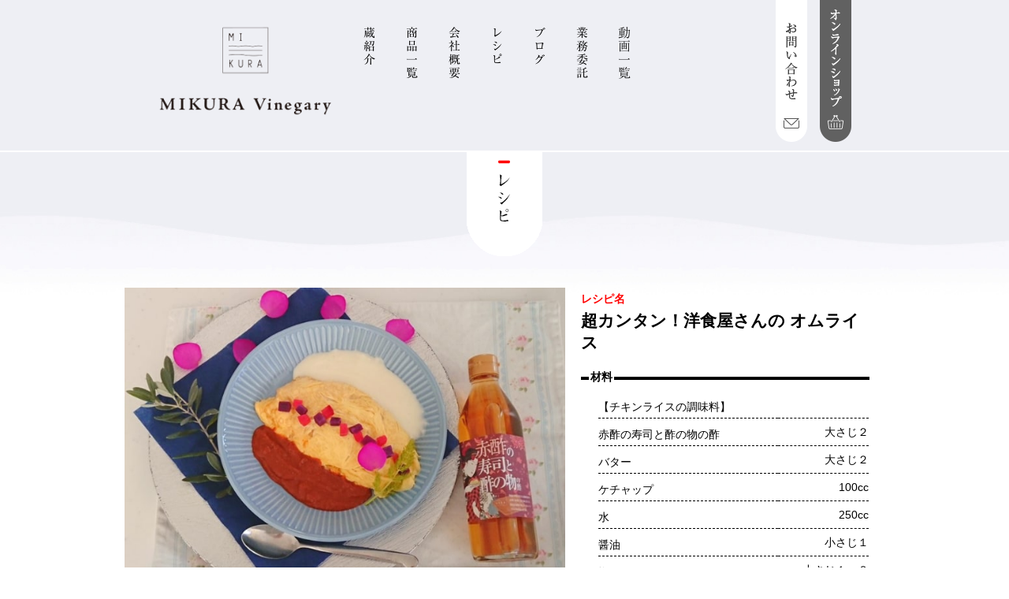

--- FILE ---
content_type: text/html; charset=UTF-8
request_url: https://mikurasu.jp/recipe/1489.html
body_size: 8574
content:
<!doctype html>
<html lang="ja">

	<head>
		<meta charset="utf-8"/>
                            <title>  超カンタン！洋食屋さんの オムライス | MIKURA Vinegary</title>
                <meta property="og:title" content="超カンタン！洋食屋さんの オムライス | MIKURA Vinegary">
        		<meta property="og:type" content="article">
				<meta property="og:url" content="https://mikurasu.jp/recipe/1489.html">
				<meta property="og:description" content="">
				     				<meta property="og:image" content="https://mikurasu.jp/wp/wp-content/themes/nakanomikura/common/img/img-ogp.jpg">
     			           		<script>
					!function(d,s,id){var js,fjs=d.getElementsByTagName(s)[0],p=/^http:/.test(d.location)?'http':'https';if(!d.getElementById(id)){js=d.createElement(s);js.id=id;js.src=p+'://platform.twitter.com/widgets.js';fjs.parentNode.insertBefore(js,fjs);}}(document, 'script', 'twitter-wjs');
				</script>
                <style>
                    @media screen and (max-width:768px) {
                        li.google-btn { width: auto; }
                    }
                    @media screen and (min-width:769px) {
                        li.google-btn { width: 80px; }
                    }
                </style>
                    
            

        <!-- 共通CSS -->
		<link rel="stylesheet" media="all" href="https://mikurasu.jp/wp/wp-content/themes/nakanomikura/common/css/base.css"/>
        <link rel="stylesheet" type="text/css" href="https://mikurasu.jp/wp/wp-content/themes/nakanomikura/common/css/normalize.css">
        <link rel="stylesheet" type="text/css" href="https://mikurasu.jp/wp/wp-content/themes/nakanomikura/common/css/sub_base.css">
        <!-- ページのみCSS -->
                                                                                        				
                            <link rel="stylesheet" type="text/css" href="https://mikurasu.jp/wp/wp-content/themes/nakanomikura/recipe_detail/css/recipe_detail_style.css">
                        
		<meta name="viewport" content="width=device-width, initial-scale=1"/>
		<!-- Adding "maximum-scale=1" fixes the Mobile Safari auto-zoom bug: http://filamentgroup.com/examples/iosScaleBug/ -->
    	<meta property="og:image" content="https://mikurasu.jp/wp/wp-content/themes/nakanomikura/common/img/img-ogp.jpg">
        <meta name='robots' content='max-image-preview:large' />
<link rel="alternate" title="oEmbed (JSON)" type="application/json+oembed" href="https://mikurasu.jp/wp-json/oembed/1.0/embed?url=https%3A%2F%2Fmikurasu.jp%2Frecipe%2F1489.html" />
<link rel="alternate" title="oEmbed (XML)" type="text/xml+oembed" href="https://mikurasu.jp/wp-json/oembed/1.0/embed?url=https%3A%2F%2Fmikurasu.jp%2Frecipe%2F1489.html&#038;format=xml" />
<style id='wp-img-auto-sizes-contain-inline-css' type='text/css'>
img:is([sizes=auto i],[sizes^="auto," i]){contain-intrinsic-size:3000px 1500px}
/*# sourceURL=wp-img-auto-sizes-contain-inline-css */
</style>
<style id='wp-emoji-styles-inline-css' type='text/css'>

	img.wp-smiley, img.emoji {
		display: inline !important;
		border: none !important;
		box-shadow: none !important;
		height: 1em !important;
		width: 1em !important;
		margin: 0 0.07em !important;
		vertical-align: -0.1em !important;
		background: none !important;
		padding: 0 !important;
	}
/*# sourceURL=wp-emoji-styles-inline-css */
</style>
<style id='wp-block-library-inline-css' type='text/css'>
:root{--wp-block-synced-color:#7a00df;--wp-block-synced-color--rgb:122,0,223;--wp-bound-block-color:var(--wp-block-synced-color);--wp-editor-canvas-background:#ddd;--wp-admin-theme-color:#007cba;--wp-admin-theme-color--rgb:0,124,186;--wp-admin-theme-color-darker-10:#006ba1;--wp-admin-theme-color-darker-10--rgb:0,107,160.5;--wp-admin-theme-color-darker-20:#005a87;--wp-admin-theme-color-darker-20--rgb:0,90,135;--wp-admin-border-width-focus:2px}@media (min-resolution:192dpi){:root{--wp-admin-border-width-focus:1.5px}}.wp-element-button{cursor:pointer}:root .has-very-light-gray-background-color{background-color:#eee}:root .has-very-dark-gray-background-color{background-color:#313131}:root .has-very-light-gray-color{color:#eee}:root .has-very-dark-gray-color{color:#313131}:root .has-vivid-green-cyan-to-vivid-cyan-blue-gradient-background{background:linear-gradient(135deg,#00d084,#0693e3)}:root .has-purple-crush-gradient-background{background:linear-gradient(135deg,#34e2e4,#4721fb 50%,#ab1dfe)}:root .has-hazy-dawn-gradient-background{background:linear-gradient(135deg,#faaca8,#dad0ec)}:root .has-subdued-olive-gradient-background{background:linear-gradient(135deg,#fafae1,#67a671)}:root .has-atomic-cream-gradient-background{background:linear-gradient(135deg,#fdd79a,#004a59)}:root .has-nightshade-gradient-background{background:linear-gradient(135deg,#330968,#31cdcf)}:root .has-midnight-gradient-background{background:linear-gradient(135deg,#020381,#2874fc)}:root{--wp--preset--font-size--normal:16px;--wp--preset--font-size--huge:42px}.has-regular-font-size{font-size:1em}.has-larger-font-size{font-size:2.625em}.has-normal-font-size{font-size:var(--wp--preset--font-size--normal)}.has-huge-font-size{font-size:var(--wp--preset--font-size--huge)}.has-text-align-center{text-align:center}.has-text-align-left{text-align:left}.has-text-align-right{text-align:right}.has-fit-text{white-space:nowrap!important}#end-resizable-editor-section{display:none}.aligncenter{clear:both}.items-justified-left{justify-content:flex-start}.items-justified-center{justify-content:center}.items-justified-right{justify-content:flex-end}.items-justified-space-between{justify-content:space-between}.screen-reader-text{border:0;clip-path:inset(50%);height:1px;margin:-1px;overflow:hidden;padding:0;position:absolute;width:1px;word-wrap:normal!important}.screen-reader-text:focus{background-color:#ddd;clip-path:none;color:#444;display:block;font-size:1em;height:auto;left:5px;line-height:normal;padding:15px 23px 14px;text-decoration:none;top:5px;width:auto;z-index:100000}html :where(.has-border-color){border-style:solid}html :where([style*=border-top-color]){border-top-style:solid}html :where([style*=border-right-color]){border-right-style:solid}html :where([style*=border-bottom-color]){border-bottom-style:solid}html :where([style*=border-left-color]){border-left-style:solid}html :where([style*=border-width]){border-style:solid}html :where([style*=border-top-width]){border-top-style:solid}html :where([style*=border-right-width]){border-right-style:solid}html :where([style*=border-bottom-width]){border-bottom-style:solid}html :where([style*=border-left-width]){border-left-style:solid}html :where(img[class*=wp-image-]){height:auto;max-width:100%}:where(figure){margin:0 0 1em}html :where(.is-position-sticky){--wp-admin--admin-bar--position-offset:var(--wp-admin--admin-bar--height,0px)}@media screen and (max-width:600px){html :where(.is-position-sticky){--wp-admin--admin-bar--position-offset:0px}}

/*# sourceURL=wp-block-library-inline-css */
</style><style id='global-styles-inline-css' type='text/css'>
:root{--wp--preset--aspect-ratio--square: 1;--wp--preset--aspect-ratio--4-3: 4/3;--wp--preset--aspect-ratio--3-4: 3/4;--wp--preset--aspect-ratio--3-2: 3/2;--wp--preset--aspect-ratio--2-3: 2/3;--wp--preset--aspect-ratio--16-9: 16/9;--wp--preset--aspect-ratio--9-16: 9/16;--wp--preset--color--black: #000000;--wp--preset--color--cyan-bluish-gray: #abb8c3;--wp--preset--color--white: #ffffff;--wp--preset--color--pale-pink: #f78da7;--wp--preset--color--vivid-red: #cf2e2e;--wp--preset--color--luminous-vivid-orange: #ff6900;--wp--preset--color--luminous-vivid-amber: #fcb900;--wp--preset--color--light-green-cyan: #7bdcb5;--wp--preset--color--vivid-green-cyan: #00d084;--wp--preset--color--pale-cyan-blue: #8ed1fc;--wp--preset--color--vivid-cyan-blue: #0693e3;--wp--preset--color--vivid-purple: #9b51e0;--wp--preset--gradient--vivid-cyan-blue-to-vivid-purple: linear-gradient(135deg,rgb(6,147,227) 0%,rgb(155,81,224) 100%);--wp--preset--gradient--light-green-cyan-to-vivid-green-cyan: linear-gradient(135deg,rgb(122,220,180) 0%,rgb(0,208,130) 100%);--wp--preset--gradient--luminous-vivid-amber-to-luminous-vivid-orange: linear-gradient(135deg,rgb(252,185,0) 0%,rgb(255,105,0) 100%);--wp--preset--gradient--luminous-vivid-orange-to-vivid-red: linear-gradient(135deg,rgb(255,105,0) 0%,rgb(207,46,46) 100%);--wp--preset--gradient--very-light-gray-to-cyan-bluish-gray: linear-gradient(135deg,rgb(238,238,238) 0%,rgb(169,184,195) 100%);--wp--preset--gradient--cool-to-warm-spectrum: linear-gradient(135deg,rgb(74,234,220) 0%,rgb(151,120,209) 20%,rgb(207,42,186) 40%,rgb(238,44,130) 60%,rgb(251,105,98) 80%,rgb(254,248,76) 100%);--wp--preset--gradient--blush-light-purple: linear-gradient(135deg,rgb(255,206,236) 0%,rgb(152,150,240) 100%);--wp--preset--gradient--blush-bordeaux: linear-gradient(135deg,rgb(254,205,165) 0%,rgb(254,45,45) 50%,rgb(107,0,62) 100%);--wp--preset--gradient--luminous-dusk: linear-gradient(135deg,rgb(255,203,112) 0%,rgb(199,81,192) 50%,rgb(65,88,208) 100%);--wp--preset--gradient--pale-ocean: linear-gradient(135deg,rgb(255,245,203) 0%,rgb(182,227,212) 50%,rgb(51,167,181) 100%);--wp--preset--gradient--electric-grass: linear-gradient(135deg,rgb(202,248,128) 0%,rgb(113,206,126) 100%);--wp--preset--gradient--midnight: linear-gradient(135deg,rgb(2,3,129) 0%,rgb(40,116,252) 100%);--wp--preset--font-size--small: 13px;--wp--preset--font-size--medium: 20px;--wp--preset--font-size--large: 36px;--wp--preset--font-size--x-large: 42px;--wp--preset--spacing--20: 0.44rem;--wp--preset--spacing--30: 0.67rem;--wp--preset--spacing--40: 1rem;--wp--preset--spacing--50: 1.5rem;--wp--preset--spacing--60: 2.25rem;--wp--preset--spacing--70: 3.38rem;--wp--preset--spacing--80: 5.06rem;--wp--preset--shadow--natural: 6px 6px 9px rgba(0, 0, 0, 0.2);--wp--preset--shadow--deep: 12px 12px 50px rgba(0, 0, 0, 0.4);--wp--preset--shadow--sharp: 6px 6px 0px rgba(0, 0, 0, 0.2);--wp--preset--shadow--outlined: 6px 6px 0px -3px rgb(255, 255, 255), 6px 6px rgb(0, 0, 0);--wp--preset--shadow--crisp: 6px 6px 0px rgb(0, 0, 0);}:where(.is-layout-flex){gap: 0.5em;}:where(.is-layout-grid){gap: 0.5em;}body .is-layout-flex{display: flex;}.is-layout-flex{flex-wrap: wrap;align-items: center;}.is-layout-flex > :is(*, div){margin: 0;}body .is-layout-grid{display: grid;}.is-layout-grid > :is(*, div){margin: 0;}:where(.wp-block-columns.is-layout-flex){gap: 2em;}:where(.wp-block-columns.is-layout-grid){gap: 2em;}:where(.wp-block-post-template.is-layout-flex){gap: 1.25em;}:where(.wp-block-post-template.is-layout-grid){gap: 1.25em;}.has-black-color{color: var(--wp--preset--color--black) !important;}.has-cyan-bluish-gray-color{color: var(--wp--preset--color--cyan-bluish-gray) !important;}.has-white-color{color: var(--wp--preset--color--white) !important;}.has-pale-pink-color{color: var(--wp--preset--color--pale-pink) !important;}.has-vivid-red-color{color: var(--wp--preset--color--vivid-red) !important;}.has-luminous-vivid-orange-color{color: var(--wp--preset--color--luminous-vivid-orange) !important;}.has-luminous-vivid-amber-color{color: var(--wp--preset--color--luminous-vivid-amber) !important;}.has-light-green-cyan-color{color: var(--wp--preset--color--light-green-cyan) !important;}.has-vivid-green-cyan-color{color: var(--wp--preset--color--vivid-green-cyan) !important;}.has-pale-cyan-blue-color{color: var(--wp--preset--color--pale-cyan-blue) !important;}.has-vivid-cyan-blue-color{color: var(--wp--preset--color--vivid-cyan-blue) !important;}.has-vivid-purple-color{color: var(--wp--preset--color--vivid-purple) !important;}.has-black-background-color{background-color: var(--wp--preset--color--black) !important;}.has-cyan-bluish-gray-background-color{background-color: var(--wp--preset--color--cyan-bluish-gray) !important;}.has-white-background-color{background-color: var(--wp--preset--color--white) !important;}.has-pale-pink-background-color{background-color: var(--wp--preset--color--pale-pink) !important;}.has-vivid-red-background-color{background-color: var(--wp--preset--color--vivid-red) !important;}.has-luminous-vivid-orange-background-color{background-color: var(--wp--preset--color--luminous-vivid-orange) !important;}.has-luminous-vivid-amber-background-color{background-color: var(--wp--preset--color--luminous-vivid-amber) !important;}.has-light-green-cyan-background-color{background-color: var(--wp--preset--color--light-green-cyan) !important;}.has-vivid-green-cyan-background-color{background-color: var(--wp--preset--color--vivid-green-cyan) !important;}.has-pale-cyan-blue-background-color{background-color: var(--wp--preset--color--pale-cyan-blue) !important;}.has-vivid-cyan-blue-background-color{background-color: var(--wp--preset--color--vivid-cyan-blue) !important;}.has-vivid-purple-background-color{background-color: var(--wp--preset--color--vivid-purple) !important;}.has-black-border-color{border-color: var(--wp--preset--color--black) !important;}.has-cyan-bluish-gray-border-color{border-color: var(--wp--preset--color--cyan-bluish-gray) !important;}.has-white-border-color{border-color: var(--wp--preset--color--white) !important;}.has-pale-pink-border-color{border-color: var(--wp--preset--color--pale-pink) !important;}.has-vivid-red-border-color{border-color: var(--wp--preset--color--vivid-red) !important;}.has-luminous-vivid-orange-border-color{border-color: var(--wp--preset--color--luminous-vivid-orange) !important;}.has-luminous-vivid-amber-border-color{border-color: var(--wp--preset--color--luminous-vivid-amber) !important;}.has-light-green-cyan-border-color{border-color: var(--wp--preset--color--light-green-cyan) !important;}.has-vivid-green-cyan-border-color{border-color: var(--wp--preset--color--vivid-green-cyan) !important;}.has-pale-cyan-blue-border-color{border-color: var(--wp--preset--color--pale-cyan-blue) !important;}.has-vivid-cyan-blue-border-color{border-color: var(--wp--preset--color--vivid-cyan-blue) !important;}.has-vivid-purple-border-color{border-color: var(--wp--preset--color--vivid-purple) !important;}.has-vivid-cyan-blue-to-vivid-purple-gradient-background{background: var(--wp--preset--gradient--vivid-cyan-blue-to-vivid-purple) !important;}.has-light-green-cyan-to-vivid-green-cyan-gradient-background{background: var(--wp--preset--gradient--light-green-cyan-to-vivid-green-cyan) !important;}.has-luminous-vivid-amber-to-luminous-vivid-orange-gradient-background{background: var(--wp--preset--gradient--luminous-vivid-amber-to-luminous-vivid-orange) !important;}.has-luminous-vivid-orange-to-vivid-red-gradient-background{background: var(--wp--preset--gradient--luminous-vivid-orange-to-vivid-red) !important;}.has-very-light-gray-to-cyan-bluish-gray-gradient-background{background: var(--wp--preset--gradient--very-light-gray-to-cyan-bluish-gray) !important;}.has-cool-to-warm-spectrum-gradient-background{background: var(--wp--preset--gradient--cool-to-warm-spectrum) !important;}.has-blush-light-purple-gradient-background{background: var(--wp--preset--gradient--blush-light-purple) !important;}.has-blush-bordeaux-gradient-background{background: var(--wp--preset--gradient--blush-bordeaux) !important;}.has-luminous-dusk-gradient-background{background: var(--wp--preset--gradient--luminous-dusk) !important;}.has-pale-ocean-gradient-background{background: var(--wp--preset--gradient--pale-ocean) !important;}.has-electric-grass-gradient-background{background: var(--wp--preset--gradient--electric-grass) !important;}.has-midnight-gradient-background{background: var(--wp--preset--gradient--midnight) !important;}.has-small-font-size{font-size: var(--wp--preset--font-size--small) !important;}.has-medium-font-size{font-size: var(--wp--preset--font-size--medium) !important;}.has-large-font-size{font-size: var(--wp--preset--font-size--large) !important;}.has-x-large-font-size{font-size: var(--wp--preset--font-size--x-large) !important;}
/*# sourceURL=global-styles-inline-css */
</style>

<style id='classic-theme-styles-inline-css' type='text/css'>
/*! This file is auto-generated */
.wp-block-button__link{color:#fff;background-color:#32373c;border-radius:9999px;box-shadow:none;text-decoration:none;padding:calc(.667em + 2px) calc(1.333em + 2px);font-size:1.125em}.wp-block-file__button{background:#32373c;color:#fff;text-decoration:none}
/*# sourceURL=/wp-includes/css/classic-themes.min.css */
</style>
<link rel="https://api.w.org/" href="https://mikurasu.jp/wp-json/" /><link rel="EditURI" type="application/rsd+xml" title="RSD" href="https://mikurasu.jp/wp/xmlrpc.php?rsd" />
<meta name="generator" content="WordPress 6.9" />
<link rel="canonical" href="https://mikurasu.jp/recipe/1489.html" />
<link rel='shortlink' href='https://mikurasu.jp/?p=1489' />
<link rel="icon" href="https://mikurasu.jp/wp/wp-content/uploads/2020/06/cropped-img_for_favicon-32x32.jpg" sizes="32x32" />
<link rel="icon" href="https://mikurasu.jp/wp/wp-content/uploads/2020/06/cropped-img_for_favicon-192x192.jpg" sizes="192x192" />
<link rel="apple-touch-icon" href="https://mikurasu.jp/wp/wp-content/uploads/2020/06/cropped-img_for_favicon-180x180.jpg" />
<meta name="msapplication-TileImage" content="https://mikurasu.jp/wp/wp-content/uploads/2020/06/cropped-img_for_favicon-270x270.jpg" />
	</head>
	<body>
		<div class="header_width">
			<div class="header_wrapper">
				<header>
        			<div class="h1_box">
            			<h1><a href="https://mikurasu.jp/"><img src="https://mikurasu.jp/wp/wp-content/themes/nakanomikura/common/img/img_common_01.png" alt="MIKURA Vinegary"/></a></h1>
            		</div>
					<!-- 言語切り替えボタン -->
					<div class="box-language">
						<ul>
							<!-- 日本語 -->
														
							<!-- 英語 -->
														
							<!-- 中国語 -->
													</ul>
					</div>
        		</header> 
        		<div class="nav_wrapper">
            		<nav class="sidebar">            		
            			<ul class="nav_ul">
            				<!-- <li><img src="https://mikurasu.jp/wp/wp-content/themes/nakanomikura/common/img/img_common_01.png" alt="MIKURA Vinegary"/></li> -->
            				<li><a href="/introduction/">蔵紹介</a></li>
            				<li><a href="/product/">商品一覧</a></li>
            				<!-- <li><a href="/store/">店舗情報</a></li> -->
            				<li><a href="/company/">会社概要</a></li>
            				<li><a href="/recipe/">レシピ</a></li>
            				<li><a href="/blog/">ブログ</a></li>
            				<li><a href="/oem/">業務委託</a></li>
							<li><a href="/movies/">動画一覧</a></li>
            				<li><a href="/contact/"><img src="https://mikurasu.jp/wp/wp-content/themes/nakanomikura/common/img/img_sp_nav_01.gif" alt="お問い合わせ" class="nav_img_l"/><p class="nav_text_r">お問い合わせ</p></a></li>
            				<li class="menu_online"><a href="http://mikurasu.shop-pro.jp/"><img src="https://mikurasu.jp/wp/wp-content/themes/nakanomikura/common/img/img_sp_nav_02.gif" alt="" class="nav_img_l"/><p class="nav_text_r">オンラインショップ</p></a></li>
            			</ul>
           			</nav>
           			<div class="nav_btn">
            			<img src="https://mikurasu.jp/wp/wp-content/themes/nakanomikura/common/img/img_sp_top_01.gif" alt="ナビゲーションボタン" class="btn"/>
           			</div>               
        		</div>
        		<div id="top_message"></div>
        		<ul id="header_btn_box">
        			<li><a href="/contact/"><img src="https://mikurasu.jp/wp/wp-content/themes/nakanomikura/common/img/img-2005/btn_03.png" alt="お問い合わせ"/></a></li>
                   <li><a href="https://mikurasu.shop-pro.jp/"><img src="https://mikurasu.jp/wp/wp-content/themes/nakanomikura/common/img/img-2005/btn_04.png" alt="オンラインショップ"/></a></li>
        		</ul>      
    		</div>
		</div>
		<nav id="second_menu">
			<ul>
    			<li><a href="/introduction/"><img src="https://mikurasu.jp/wp/wp-content/themes/nakanomikura/common/img/img_sub_nav_01.png" alt="蔵紹介"/></a></li>
        		<li><a href="/product/"><img src="https://mikurasu.jp/wp/wp-content/themes/nakanomikura/common/img/img_sub_nav_02.png" alt="商品一覧"/></a></li>
				<!-- <li><a href="/store/"><img src="https://mikurasu.jp/wp/wp-content/themes/nakanomikura/common/img/img_sub_nav_03.png" alt="店舗情報"/></a></li> -->
        		<li><a href="/company/"><img src="https://mikurasu.jp/wp/wp-content/themes/nakanomikura/common/img/img_sub_nav_03.png" alt="会社概要"/></a></li>
        		<li><a href="/recipe/"><img src="https://mikurasu.jp/wp/wp-content/themes/nakanomikura/common/img/img_sub_nav_04.png" alt="レシピ"/></a></li>
        		<li><a href="/blog/"><img src="https://mikurasu.jp/wp/wp-content/themes/nakanomikura/common/img/img_sub_nav_05.png" alt="ブログ"/></a></li>
        		<li><a href="/oem/"><img src="https://mikurasu.jp/wp/wp-content/themes/nakanomikura/common/img/img_sub_nav_06.png" alt="業務委託"/></a></li>
				<li><a href="/movies/"><img src="https://mikurasu.jp/wp/wp-content/themes/nakanomikura/common/img/img_sub_nav_07.png" alt="動画一覧"/></a></li>
			</ul>
		</nav>
<!-- メインコンテンツここから -->
<div id="wrapper">
	<h2><img src="https://mikurasu.jp/wp/wp-content/themes/nakanomikura/recipe_detail/img/common/img_recipe_h2.gif" alt="レシピ"/></h2>
	<section id="contents_01">
    		<article>
        		<div class="recipe_detail_box_01">
                    <div class="menu_photo">
                	                                                      <img src="https://mikurasu.jp/wp/wp-content/uploads/2021/01/1d6c587d2f3d9e76d6cac24a11e824fe.jpg" alt="超カンタン！洋食屋さんの オムライス" style="width: 100%;">
                                            </div>
                    <div class="detail_position">
                    	<div class="detail_text_box">
                            <p style="color: #FF0000; font-weight: bold;">レシピ名</p>
                    		<h2>超カンタン！洋食屋さんの オムライス</h2>
                        	<div class="hr_detail"><p>材料</p></div>
                        	<table id="recipe_table_01">
                                                                                                                            <tr><th>【チキンライスの調味料】</th><td></td></tr><tr><th>赤酢の寿司と酢の物の酢</th><td> 大さじ２</td></tr><tr><th>バター</th><td>大さじ２</td></tr><tr><th>ケチャップ </th><td>100cc</td></tr><tr><th>水</th><td>250cc</td></tr><tr><th>醤油</th><td>小さじ１</td></tr><tr><th>塩</th><td>小さじ１～２</td></tr><tr><th>胡椒</th><td>適宜</td></tr><tr><th>油</th><td>適宜</td></tr><tr><th>【鶏肉の調味料】</th><td></td></tr><tr><th>ケチャップ</th><td>大さじ２</td></tr><tr><th>みりん</th><td>大さじ１</td></tr><tr><th>【食材】</th><td></td></tr><tr><th>鳥むね肉</th><td>１枚</td></tr><tr><th>玉ねぎ </th><td>１個</td></tr><tr><th>人参</th><td>1/2個</td></tr><tr><th>椎茸 </th><td>４枚</td></tr><tr><th>コーン</th><td>1/2缶</td></tr><tr><th>ﾌﾞﾛｯｺﾘｰの芯</th><td>１個分</td></tr><tr><th>米(洗わずそのまま)</th><td>２合</td></tr><tr><th>【オムライス】</th><td></td></tr><tr><th>玉子(１人に対して)</th><td>２個</td></tr><tr><th>ﾎﾜｲﾄｿｰｽ (市販品でもOK)</th><td></td></tr><tr><th>ﾐｰﾄｿｰｽ (市販品でもOK)</th><td></td></tr>                                                                                    	</table>
                            <ul class="used_area">
                                                                <li>使用したお酢：</li>
                                <li class="used_product"><a href="https://mikurasu.shop-pro.jp/?pid=150751236" style="color: #fff;">赤酢の寿司と酢の物の酢</a></li>
                            </ul>
                    	</div>
                	</div>
                </div>
                <hr class="recipe_detail_hr">
                <div class="recipe_detail_box_02">
                	<div class="make_box">
                		<h3>作り方</h3>
                    	<table id="recipe_table_02">
                                                                            		<tr>
                    			<th>1</th>
                            	<td><p>大きめの鍋にバター大さじ１を中火で溶かし、大きめの１口大に切った鶏肉を軽く炒め皿に取り出し、 みりんとｹﾁｬｯﾌﾟを揉み込んでおく。</td>
                    		</tr>
                                                		<tr>
                    			<th>2</th>
                            	<td>
<p>１の鍋に残りのバターを入れ、中火で人参、玉ねぎを炒め油が回ったら、残りの食材も入れる。</td>
                    		</tr>
                                                		<tr>
                    			<th>3</th>
                            	<td>
<p>２に赤酢の寿司酢、ケチャップ、水を入れて混ぜながらよく炒め、フツフツ沸いてきたら塩、胡椒を入れる。</td>
                    		</tr>
                                                		<tr>
                    			<th>4</th>
                            	<td>
<p>炊飯器に移し、鶏肉とﾌﾞﾛｯｺﾘｰの芯を上に載せて炊飯する。</td>
                    		</tr>
                                                		<tr>
                    			<th>5</th>
                            	<td>
<p>強火で煙が出る程熱したﾌﾗｲﾊﾟﾝに油をなじませ、中火にしてからよく溶いた玉子を流し入れ軽く混ぜてすぐに火を止める。</td>
                    		</tr>
                                                		<tr>
                    			<th>6</th>
                            	<td>
<p>玉子の上にﾁｷﾝﾗｲｽを載せて、包み、皿に盛る。好みのソースを添える。</td>
                    		</tr>
                                                	</table>
                                                    <h3 style="margin-top: 2rem;">ポイント</h3>
                                                            <img src="https://mikurasu.jp/wp/wp-content/uploads/2021/01/a0606c97c6c5b450b7ab415f5128fc51.jpg" alt="超カンタン！洋食屋さんの オムライス" style="max-width: 100%;">
                                                        <p>お酢を入れる事で、鶏肉がジューシーに柔らかくなり、野菜をみじん切りに、鶏肉を大きめに切る事で、存在感をアップさせます。</p>
                                            </div>
                                                            <div class="point_box">
                                            	<h3>備考欄</h3>
                    	<p>チキンライスを沢山作り、１食分ずつ冷凍しておくと、オムライスやドリアなどアレンジも簡単に出来ます。</p>
                                                                        <div class="consul-area">
                            <h3 style="margin-top: 2rem;">監修</h3>
                            <p>自然食RosaPaceかなかな</p>
                        </div>
                                        	</div>
                </div>
                <div class="back_link"><a href="javascript:void(0)" onclick="javascript:history.back()"><img src="https://mikurasu.jp/wp/wp-content/themes/nakanomikura/recipe_detail/img/common/img_recipe_detail_btn.gif" alt="レシピ一覧へ戻る"/></a></div>
                </div>
        	</article>
	</section>
</div>
<!-- メインコンテンツここまで -->

<!-- footer部分ここから -->
<div class="top_back"><span class="arrow2"></span></div>
    <div id="sub">
        <ul class="sub_menu">
        	<li><a href="/introduction/"><span class="tri">▶︎&nbsp;︎</span>蔵紹介</a></li>
        	<li><a href="/product"><span class="tri">▶︎&nbsp;</span>商品一覧</a></li>
        	<!-- <li><a href="/store/"><span class="tri">▶︎&nbsp;</span>店舗情報</a></li> -->
        	<li><a href="/company/"><span class="tri">▶︎&nbsp;</span>会社概要</a></li>
        	<li><a href="/recipe/"><span class="tri">▶︎&nbsp;︎</span>レシピ</a></li>
        	<li><a href="/blog/"><span class="tri">▶︎&nbsp;︎</span>ブログ</a></li>
        	<li><a href="/oem/"><span class="tri">▶︎&nbsp;</span>業務委託</a></li>
        </ul>
    </div>

    <footer>
        <ul>
        	<li><a href="http://mikurasu.shop-pro.jp/"><img src="https://mikurasu.jp/wp/wp-content/themes/nakanomikura/common/img/img_common_03.png" alt="オンラインショップ"/></a></li>
        	<li><a href="/contact/"><img src="https://mikurasu.jp/wp/wp-content/themes/nakanomikura/common/img/img_common_04.png" alt="お問い合わせ"/></a></li>
        </ul>
        <div class="footer_info">
        	<div id="facebook_box">
        		<div class="fb-page" data-href="https://www.facebook.com/mikurasu/info?fref=ps_result&amp;tab=page_info" data-tabs="timeline" data-width="500" data-height="360" data-small-header="false" data-adapt-container-width="true" data-hide-cover="false" data-show-facepile="true">
            		<div class="fb-xfbml-parse-ignore">
            			<blockquote cite="https://www.facebook.com/mikurasu/info?fref=ps_result&amp;tab=page_info">
                    		<a href="https://www.facebook.com/mikurasu/info?fref=ps_result&amp;tab=page_info"></a>
                    	</blockquote>
            		</div>
            	</div>
        	</div>
        	<div class="footer_box">
        		<div class="logo"><img src="https://mikurasu.jp/wp/wp-content/themes/nakanomikura/common/img/img_common_01.png" alt="御蔵酢"/></div>
        		<p>
        			株式会社トーエー<br>
            		〒519-2170　三重県多気郡多気町ヴィソン672番1蔵前23
        		</p>
        	</div>
        </div>
        <p class="copyright">Copyright MIKURA Vinegary (C)TOE All Right Reserved</p>
        <div class="back_btn"><img src="https://mikurasu.jp/wp/wp-content/themes/nakanomikura/common/img/img_btn_03.gif" alt="一番上まで戻る" class="back_arrow_btn"/></div>
        </footer>
        <!-- メニュー開閉時の背景ここから -->
        <div>
        </div>
        <!-- メニュー開閉時の背景ここまで -->
                	<script type="text/javascript" src="https://mikurasu.jp/wp/wp-content/themes/nakanomikura/js/sns.js"></script>
                <!-- footer部分ここまで -->
        <!-- scriptはここから -->
        <script src="https://mikurasu.jp/wp/wp-content/themes/nakanomikura/common/js/jquery-1.11.2.min.js"></script>
                <script src="https://mikurasu.jp/wp/wp-content/themes/nakanomikura/common/js/common.js"></script>
        <div id="fb-root"></div>
        <script>
            (function(d, s, id) {
            var js, fjs = d.getElementsByTagName(s)[0];
            if (d.getElementById(id)) return;
                js = d.createElement(s); js.id = id;
                js.src = "//connect.facebook.net/ja_JP/sdk.js#xfbml=1&version=v2.5";
                fjs.parentNode.insertBefore(js, fjs);
            }(document, 'script', 'facebook-jssdk'));
        </script>
        <script>
        var timer = false;
        $(window).on('resize', function() {
            if (timer !== false) {
                clearTimeout(timer);
            }
            timer = setTimeout(function() {
                boxWidth=$('#facebook_box').width();
                currentWidth=$('#facebook_box .fb-page').attr('data-width');
                if(boxWidth != currentWidth){
                    $('#facebook_box .fb-page').attr('data-width', boxWidth);
                    FB.XFBML.parse(document.getElementById('#facebook_box'));
                }
            }, 200);
        });
        </script>
        <script>
            //戻るボタンの動き
            $(document).ready(function() { 
                var index = $('.back_link').index(this);
                $('.back_link').hover(
                    function(){
                        $(this).eq(index).animate({ 'left' : '' }, 300);
                    },
                    function(){
                        $(this).eq(index).animate({ 'left' : '8px' }, 300);
                    }
                );
            });
        </script>
        <!-- scriptはここまで -->
        <script type="speculationrules">
{"prefetch":[{"source":"document","where":{"and":[{"href_matches":"/*"},{"not":{"href_matches":["/wp/wp-*.php","/wp/wp-admin/*","/wp/wp-content/uploads/*","/wp/wp-content/*","/wp/wp-content/plugins/*","/wp/wp-content/themes/nakanomikura/*","/*\\?(.+)"]}},{"not":{"selector_matches":"a[rel~=\"nofollow\"]"}},{"not":{"selector_matches":".no-prefetch, .no-prefetch a"}}]},"eagerness":"conservative"}]}
</script>
<script id="wp-emoji-settings" type="application/json">
{"baseUrl":"https://s.w.org/images/core/emoji/17.0.2/72x72/","ext":".png","svgUrl":"https://s.w.org/images/core/emoji/17.0.2/svg/","svgExt":".svg","source":{"concatemoji":"https://mikurasu.jp/wp/wp-includes/js/wp-emoji-release.min.js?ver=6.9"}}
</script>
<script type="module">
/* <![CDATA[ */
/*! This file is auto-generated */
const a=JSON.parse(document.getElementById("wp-emoji-settings").textContent),o=(window._wpemojiSettings=a,"wpEmojiSettingsSupports"),s=["flag","emoji"];function i(e){try{var t={supportTests:e,timestamp:(new Date).valueOf()};sessionStorage.setItem(o,JSON.stringify(t))}catch(e){}}function c(e,t,n){e.clearRect(0,0,e.canvas.width,e.canvas.height),e.fillText(t,0,0);t=new Uint32Array(e.getImageData(0,0,e.canvas.width,e.canvas.height).data);e.clearRect(0,0,e.canvas.width,e.canvas.height),e.fillText(n,0,0);const a=new Uint32Array(e.getImageData(0,0,e.canvas.width,e.canvas.height).data);return t.every((e,t)=>e===a[t])}function p(e,t){e.clearRect(0,0,e.canvas.width,e.canvas.height),e.fillText(t,0,0);var n=e.getImageData(16,16,1,1);for(let e=0;e<n.data.length;e++)if(0!==n.data[e])return!1;return!0}function u(e,t,n,a){switch(t){case"flag":return n(e,"\ud83c\udff3\ufe0f\u200d\u26a7\ufe0f","\ud83c\udff3\ufe0f\u200b\u26a7\ufe0f")?!1:!n(e,"\ud83c\udde8\ud83c\uddf6","\ud83c\udde8\u200b\ud83c\uddf6")&&!n(e,"\ud83c\udff4\udb40\udc67\udb40\udc62\udb40\udc65\udb40\udc6e\udb40\udc67\udb40\udc7f","\ud83c\udff4\u200b\udb40\udc67\u200b\udb40\udc62\u200b\udb40\udc65\u200b\udb40\udc6e\u200b\udb40\udc67\u200b\udb40\udc7f");case"emoji":return!a(e,"\ud83e\u1fac8")}return!1}function f(e,t,n,a){let r;const o=(r="undefined"!=typeof WorkerGlobalScope&&self instanceof WorkerGlobalScope?new OffscreenCanvas(300,150):document.createElement("canvas")).getContext("2d",{willReadFrequently:!0}),s=(o.textBaseline="top",o.font="600 32px Arial",{});return e.forEach(e=>{s[e]=t(o,e,n,a)}),s}function r(e){var t=document.createElement("script");t.src=e,t.defer=!0,document.head.appendChild(t)}a.supports={everything:!0,everythingExceptFlag:!0},new Promise(t=>{let n=function(){try{var e=JSON.parse(sessionStorage.getItem(o));if("object"==typeof e&&"number"==typeof e.timestamp&&(new Date).valueOf()<e.timestamp+604800&&"object"==typeof e.supportTests)return e.supportTests}catch(e){}return null}();if(!n){if("undefined"!=typeof Worker&&"undefined"!=typeof OffscreenCanvas&&"undefined"!=typeof URL&&URL.createObjectURL&&"undefined"!=typeof Blob)try{var e="postMessage("+f.toString()+"("+[JSON.stringify(s),u.toString(),c.toString(),p.toString()].join(",")+"));",a=new Blob([e],{type:"text/javascript"});const r=new Worker(URL.createObjectURL(a),{name:"wpTestEmojiSupports"});return void(r.onmessage=e=>{i(n=e.data),r.terminate(),t(n)})}catch(e){}i(n=f(s,u,c,p))}t(n)}).then(e=>{for(const n in e)a.supports[n]=e[n],a.supports.everything=a.supports.everything&&a.supports[n],"flag"!==n&&(a.supports.everythingExceptFlag=a.supports.everythingExceptFlag&&a.supports[n]);var t;a.supports.everythingExceptFlag=a.supports.everythingExceptFlag&&!a.supports.flag,a.supports.everything||((t=a.source||{}).concatemoji?r(t.concatemoji):t.wpemoji&&t.twemoji&&(r(t.twemoji),r(t.wpemoji)))});
//# sourceURL=https://mikurasu.jp/wp/wp-includes/js/wp-emoji-loader.min.js
/* ]]> */
</script>
    </body>
</html>

--- FILE ---
content_type: text/css
request_url: https://mikurasu.jp/wp/wp-content/themes/nakanomikura/common/css/base.css
body_size: 1571
content:
.ellipsis {
  white-space: nowrap;
  overflow: hidden
}

.ellipsis.multiline {
  white-space: normal
}

.left {
  float: left
}

.right {
  float: right
}

a {
  color: #000
}

/* ↓20220323 追記↓ */
header {
	position: relative;
}
.box-language {
	position: absolute;
}
.box-language ul li a {
	color: #616161;
	background: none;
	border-radius: 50%;
	font-weight: bold;
	text-align: center;
}
.box-language ul li a img {
	width: 70%;
}
.box-language ul li a.is-selected {
	background: #fff;
}
/* ↑20220323 追記↑ */

@media only print,screen and (min-width:769px) {
  .header_wrapper, body {
    position: relative
  }
  ul.sub_menu .no_link, ul.sub_menu li {
    font-size: 1.4rem
  }
  h1 {
    margin-bottom: 1%;
    width: 226px;
  }
  .tel {
    pointer-events: none;
    cursor: default
  }
  .header_wrapper {
    width: 880px;
    margin: 0 auto
  }
  #sub, footer, footer ul li img {
    width: 100%
  }
  .nav_wrapper {
    display: none
  }
  #header_btn_box {
    width: 96px;
    height: 180px;
    position: absolute;
    top: 0;
    right: 0
  }
  #header_btn_box li:first-child {
    left: 0;
    position: absolute;
    top: -8px
  }
  #header_btn_box li:nth-child(2) {
    right: 0;
    position: absolute;
    top: -8px
  }
  #sub {
    padding: 1.6rem 0;
    background-color: #8c8c8c;
    text-align: center
  }
  ul.sub_menu {
    height: 26px
  }
  ul.sub_menu li {
    display: inline-block;
    margin-right: 1.5rem;
    line-height: 200%
  }
  ul.sub_menu .no_link, ul.sub_menu a {
    color: #fff;
    display: table
  }
  ul.sub_menu li:last-child {
    margin-right: 0
  }
  span.tri {
    font-size: .8rem;
    display: table-cell;
    vertical-align: middle
  }
  footer {
    background-color: #fff;
    padding-bottom: 70px
  }
  footer ul {
    overflow: hidden;
    width: 475px;
    margin: 0 auto;
    padding: 2rem 0
  }
  footer ul li {
    float: left;
    width: 225px
  }
  footer ul li:first-child {
    margin-right: 2rem
  }
  div.logo {
    margin: 0 0 2%;
    width: 231px
  }	
  footer p {
    text-align: left;
    line-height: 190%;
    font-size: 1.5rem;
    margin-bottom: 1rem
  }
  span.tel_fax {
    font-weight: 700;
    font-size: 1.5rem
  }
  .copyright {
    margin-bottom: 0;
    font-size: 1rem;
    color: #ababab;
    text-align: center
  }
  .back_btn {
    width: 96px;
    text-align: center;
    margin: 1rem auto 0;
    cursor: pointer;
    position: relative
  }
  .blog_icon, .news_icon {
    padding: 0 .2rem;
    font-size: .8rem;
    color: #fff;
    font-weight: 700;
    display: inline-block;
    width: 60px;
    text-align: center;
    line-height: 180%
  }
  .back_arrow_btn {
    position: absolute;
    left: 0;
    border-bottom: #8c8c8c solid 8px
  }
  .blog_icon {
    background-color: #ff2b8f;
    border-radius: .4rem;
    -webkit-border-radius: .4rem;
    -ms-border-radius: .4rem;
    -moz-border-radius: .4rem
  }
  .news_icon {
    background-color: #ff782b;
    border-radius: .4rem;
    -webkit-border-radius: .4rem;
    -ms-border-radius: .4rem;
    -moz-border-radius: .4rem
  }
  .footer_info {
    width: 67.3%;
    margin: 4% auto;
    overflow: hidden
  }
  .footer_box {
    width: 48%;
    text-align: left
  }
  #facebook_box {
    width: 48%;
    float: right
  }
	
	/* ↓20220323 追記↓ */
	.box-language {
		top: 21px;
		right: -55px;
	}
	.box-language ul li {
		margin-bottom: 5px;
	}
	.box-language ul li a {
		width: 35px;
		height: 33px;
		line-height: 30px;
		padding-top: 2px;
	}
	.box-language ul li a:hover {
		background: #fff;
	}
	/* ↑20220323 追記↑ */
}

@media only screen and (max-width:768px) {
  #header_btn_box, .sidebar {
    display: none
  }
  .btn, .top_back {
    cursor: pointer
  }
  .h1_box, .nav_wrapper, footer ul, ul.nav_ul li {
    overflow: hidden
  }
  * {
    box-sizing: border-box
  }
  body {
    font-size: 1.2rem;
    line-height: 180%
  }
  .bg_b {
    background-color: rgba(51, 51, 51, .6);
    z-index: 100;
    width: 100%;
    position: absolute;
    top: 0;
    left: 0;
    height: 0
  }
  .btn, .nav_btn {
    position: relative
  }
  header {
    width: 92%;
    margin: 0 auto;
    padding: 4% 0 1%
  }
  .h1_box {
    width: 76%;
    padding: 1% 0
  }
  .h1_box h1 {
    float: left;
    width: 41%
  }
  .h1_box .tel {
    float: right;
    width: 56%;
    margin-top: 8%;
    text-align: right
  }
  .btn {
    width: 100%;
    left: 10%
  }
  .nav_btn {
    float: right;
    width: 20%;
    margin-top: 1%;
    z-index: 110
  }
  .nav_wrapper {
    width: 100%;
    padding-bottom: 7%;
    margin-top: -18%
  }
  .sidebar {
    color: #000;
    float: right;
    width: 70%;
    position: absolute;
    z-index: 1000;
    right: 0
  }
  .arrow2, .nav_img_l, p.nav_text_r {
    display: inline-block
  }
  .sidebar.right {
    top: 0;
    right: 0;
    bottom: 0;
    width: 300px
  }
  ul.nav_ul {
    float: right;
    background-color: #fff;
    width: 100%
  }
  ul.nav_ul li {
    padding: 1rem 0 1rem 1rem;
    border-bottom: #d2d2d2 solid .1rem;
    width: 100%
  }
  ul.nav_ul li:first-child img {
    width: 40%
  }
  .menu_online {
    background-color: #645a4b;
    border-bottom: none!important;
    color: #fff
  }
  .nav_img_l {
    max-width: 10%;
    margin-right: 1rem
  }
  p.nav_text_r {
    margin-top: 1%
  }
  .menu_online p.nav_text_r {
    color: #fff
  }
  .top_back {
    padding: 2rem 0;
    background-color: #8c8c8c;
    text-align: center;
    width: 100%
  }
  .arrow2 {
    height: 1.2rem;
    position: relative;
    width: 2rem
  }
  .arrow2.active:before {
    transform: rotate(-60deg) translateX(0) translateY(0)
  }
  .arrow2.active:after {
    transform: rotate(60deg) translateX(0) translateY(0)
  }
  .arrow2:after, .arrow2:before {
    background: #fff;
    border-radius: 10px;
    content: " ";
    display: block;
    height: 2px;
    position: absolute;
    top: 6px;
    transition: all .3s ease 0s;
    width: 19px
  }
  #sub, .back_btn {
    display: none
  }
  footer, footer ul li img {
    width: 100%
  }
  .arrow2:before {
    left: -5px;
    transform: rotate(130deg)
  }
  .arrow2:after {
    right: -5px;
    transform: rotate(-130deg)
  }
  footer {
    background-color: #fff
  }
  footer ul {
    border-bottom: #8c8c8c solid .1rem
  }
  footer ul li {
    width: 50%;
    float: left
  }
  footer ul li:first-child {
    border-right: #8c8c8c solid .1rem
  }
  div.logo {
    margin: 2rem auto;
    width: 50%
  }
  footer p {
    text-align: center;
    line-height: 190%;
    font-size: 1rem;
    margin-bottom: 1rem
  }
  span.tel_fax {
    font-weight: 700;
    font-size: 1.4rem
  }
  .copyright {
    margin-bottom: 0;
    font-size: .8rem;
    color: #ababab
  }
  .blog_icon, .news_icon {
    padding: 0 .4rem;
    font-size: .8rem;
    color: #fff;
    font-weight: 700;
    display: inline-block;
    width: 50px;
    text-align: center
  }
  .blog_icon {
    background-color: #ff2b8f;
    border-radius: .4rem;
    -webkit-border-radius: .4rem;
    -ms-border-radius: .4rem;
    -moz-border-radius: .4rem
  }
  .news_icon {
    background-color: #ff782b;
    border-radius: .4rem;
    -webkit-border-radius: .4rem;
    -ms-border-radius: .4rem;
    -moz-border-radius: .4rem
  }
  #facebook_box {
    margin: 6% 0;
    text-align: center
  }
	
	/* ↓20220323 追記↓ */
	.box-language {
		width: 38%;
		top: 38%;
		right: 18%;
	}
	.box-language ul {
		font-size: 0;
	}
	.box-language ul li {
		display: inline-block;
		vertical-align: top;
		font-size: .8rem;
		margin-right: 5%;
	}
	.box-language ul li:last-of-type {
		margin-right: 0;
	}
	.box-language ul li a {
		width: 10vw;
		height: 10vw;
		line-height: 10vw;
	}
	/* ↑20220323 追記↑ */
}

--- FILE ---
content_type: text/css
request_url: https://mikurasu.jp/wp/wp-content/themes/nakanomikura/common/css/sub_base.css
body_size: 339
content:
@charset "UTF-8";
.blog_news_detail_img img {
  width: 30%;
  height: auto
}

.social-button-syncer li {
  display: inline-block;
  margin: 0 1.4rem 1.4rem 0;
  vertical-align: top
}

@media only print,screen and (min-width:769px) {
  .header_width {
    background-color: #eeeff4;
    padding-bottom: 5%;
    border-bottom: #fff solid .2rem
  }
  .h1_box {
    position: relative;
    top: 3rem
  }
  #second_menu {
    position: absolute;
    top: 2rem;
    left: 50%;
    transform: translate(-50%,0%);
  }
  #second_menu ul li {
    display: inline-block;
    margin-right: 2rem;
    width: 30px;
  }
  #second_menu ul li:hover {
    background-color: #fff;
    border-radius: 4rem;
    -webkit-border-radius: 4rem;
    -ms-border-radius: 4rem;
    -moz-border-radius: 4rem;
    transition: background-color .3s
  }
  #second_menu ul li .visited {
    background-color: #fff;
    border-radius: 4rem
  }
  .fb_iframe_widget span, .hatena-bookmark-button img {
    vertical-align: top!important
  }
  .social-button-syncer li:last-child {
    margin-left: -3em
  }
}

@media only screen and (max-width:768px) {
  .header_wrapper {
    background-color: #eeeff4;
    padding-bottom: 1%;
    border-bottom: #fff solid .2rem
  }
  #second_menu {
    display: none
  }
  .arrow_part {
    overflow: hidden;
    border-top: #eeeff4 solid .2rem;
    padding: 4% 0
  }
  .arrow_text {
    color: #505050;
    width: 25%
  }
  .arrow_text:hover {
    text-decoration: underline
  }
  .arrow_num {
    width: 50%;
    display: inline-block;
    text-align: center
  }
  dl.arrow_part dd:nth-child(3) {
    text-align: right
  }
}

--- FILE ---
content_type: text/css
request_url: https://mikurasu.jp/wp/wp-content/themes/nakanomikura/recipe_detail/css/recipe_detail_style.css
body_size: 881
content:
@charset "UTF-8";
/* 共通 */

.red{
	color: red;
}

.used_area {
	margin-top: 2em;
}

.used_product {
	background-color: #645A4B;
	background-image: url(../img/img_sp_nav_02.gif);
	background-repeat: no-repeat;  
    background-position: center left 10px;
    background-size: 22px;
	color: #fff;
	text-align: center;
}

.make_box img {
	margin: 1.6em 0;
}

/* SP_size */
@media only screen and (max-width: 768px) {

body{
	font-size: 1.2rem;
	line-height: 180%;
}

#wrapper{
	background: url(../../common/img/img_sp_introduction_bg.jpg) no-repeat top left;
	background-size: 100%;
	padding-bottom: 4%;
}

#wrapper > h2{
	width: 13%;
	margin: 0 auto 4% auto;
}

.recipe_detail_box_01{
	background-color: #f2f2ea;
	padding-bottom: 5%;
}

.menu_photo{
	width: 100% !important;
}

.detail_position{
	width: 92%;
	margin: 8% auto 4% auto;
}

.hr_detail{
	border-bottom: #000 solid 0.4rem;
	position: relative;
	padding-top: 1.1rem;
	margin: 4% 0;
}

.hr_detail p{
	position: absolute;
	font-weight: bold;
	top: 0;
	left: 1rem;
	padding: 0 0.2rem;
	background-color: #f2f2ea;
	font-size: 1.3rem;
}

#recipe_table_01{
	width:94%;
	margin-left: 6%;
}

#recipe_table_01 tr{
	border-bottom: #000 dashed 0.1rem;
}

#recipe_table_01 tr th{
	font-weight: normal;
	text-align: left;
	padding-top: 0.6rem;
}

#recipe_table_01 tr td{
	text-align: right;
}

.recipe_detail_box_02{
	width: 92%;
	margin: 8% auto 8% auto;
}

.recipe_detail_box_02 h3{
	border-bottom: #000 solid 0.2rem;
	padding-left: 1rem;
}

#recipe_table_02{
	margin-top: 4%;
	width: 100%;
	font-size: 0;
}

#recipe_table_02 tr th{
	display: inline-block;
	vertical-align: top;
	width: 10%;
	text-align: left;
	font-size: 1.2rem;
}

#recipe_table_02 tr td{
	display: inline-block;
	vertical-align: top;
	width: 90%;
	padding-bottom: 3%;
	font-size: 1.2rem;
}

.point_box p{
	margin: 4% 0 3% 6%;
	width: 94%;
}

.back_link{
	width: 65%;
	margin: 0 0 10% 4%;
}

.recipe_detail_hr{
	border: none;
}

/*　170317修正　*/
.used_product {
	padding: 0.5em 0;
	font-size: 1.8rem;
	margin-top: 0.2em;
}

.used_product a {
	padding-left: 2.2em;
	font-size: 90%;
}

.make_box img {
	max-height: 240px;
}

.point_box {
	margin-top: 2rem;
}

}

@media only screen and (orientation : portrait) and (max-width: 768px) { /*横向きの際に適用*/

}

/* PC_size */
@media only screen and (min-width: 769px) {

body{
	font-size: 1.4rem;
	line-height: 200%;
}

#wrapper{
	background: url(../../common/img/img_pc_introduction_bg.jpg) no-repeat top left;
	background-size: 100%;
	overflow: hidden;
}

#contents_01{
	width: 965px;
	margin: 0 auto;
	overflow: hidden;
	padding-top: 4rem;
	position: relative;
}

#wrapper > h2{
	width: 96px;
	margin: 0 auto;
}

.recipe_detail_box_01{
	overflow: hidden;
}

.menu_photo{
	width: 58%;
	float: left;
}

.detail_position{
	float: right;
	width: 42%;
}

.detail_text_box{
	padding: 0 2rem 3rem 2rem;
}

.hr_detail{
	border-bottom: #000 solid 0.4rem;
	position: relative;
	padding-top: 1.4rem;
	margin: 4% 0;
}

.hr_detail p{
	position: absolute;
	font-weight: bold;
	top: 0;
	left: 1rem;
	padding: 0 0.2rem;
	background-color: #fff;
	font-size: 1.4rem;
}

#recipe_table_01{
	width:94%;
	margin-left: 6%;
}

#recipe_table_01 tr{
	border-bottom: #000 dashed 0.1rem;
}

#recipe_table_01 tr th{
	font-weight: normal;
	text-align: left;
	padding-top: 0.6rem;
}

#recipe_table_01 tr td{
	text-align: right;
}

.recipe_detail_box_02{
	overflow: hidden;
	margin-bottom: 14%;
	position: relative;
}

.recipe_detail_box_02 h3{
	border-bottom: #000 solid 0.4rem;
	padding-left: 1rem;
}

#recipe_table_02 th{
	vertical-align: top;
	padding-right: 1rem;
}

.make_box{
	width: 56%;
	float: left;
}

.point_box{
	width: 40%;
	float: right;
}

.back_link{
	width: 24%;
	margin-bottom: 6%;
	position: absolute;
	left: 8px;
	bottom: 0;
}

.recipe_detail_hr{
	border: none;
	border-bottom: #f2f2ea solid 3rem;
	margin: 5% 0;
}

.recipe_detail_box_02 h3{
	margin-bottom: 2%;
}

/* 170317修正　*/
.used_area {
	overflow: hidden;
}

.used_area li:first-child {
	margin-bottom: 1em;
    line-height: 1;
}

.used_area li:last-child {
	padding: 0.2em;
}

.used_area li:last-child:hover {
	opacity: .7;
}

.used_product a {
	padding-left: 2.6em;
    text-align: left;
}

.make_box img {
	max-height: 300px;
}

}
